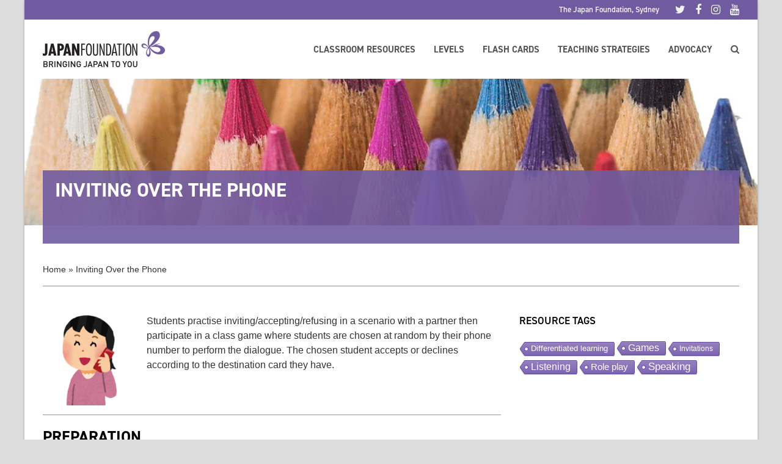

--- FILE ---
content_type: text/html; charset=UTF-8
request_url: https://classroomresources.sydney.jpf.go.jp/resources/inviting-over-the-phone/
body_size: 14718
content:
<!doctype html>
<html lang="en-GB">
<head>
<meta charset="UTF-8">
<link rel="profile" href="http://gmpg.org/xfn/11">
<meta name='robots' content='index, follow, max-image-preview:large, max-snippet:-1, max-video-preview:-1' />
<meta name="generator" content="Total WordPress Theme v5.2">
<meta name="viewport" content="width=device-width, initial-scale=1">
<meta http-equiv="X-UA-Compatible" content="IE=edge" />

	<!-- This site is optimized with the Yoast SEO plugin v23.3 - https://yoast.com/wordpress/plugins/seo/ -->
	<title>Inviting Over the Phone - Japan Foundation, Sydney</title>
	<meta name="description" content="Students practise inviting/accepting/refusing in a scenario with a partner then participate in a class game where students are chosen at random by their phone number to perform the dialogue." />
	<link rel="canonical" href="https://classroomresources.sydney.jpf.go.jp/resources/inviting-over-the-phone/" />
	<meta property="og:locale" content="en_GB" />
	<meta property="og:type" content="article" />
	<meta property="og:title" content="Inviting Over the Phone - Japan Foundation, Sydney" />
	<meta property="og:description" content="Students practise inviting/accepting/refusing in a scenario with a partner then participate in a class game where students are chosen at random by their phone number to perform the dialogue." />
	<meta property="og:url" content="https://classroomresources.sydney.jpf.go.jp/resources/inviting-over-the-phone/" />
	<meta property="og:site_name" content="Japan Foundation, Sydney" />
	<meta property="article:modified_time" content="2021-08-13T05:44:46+00:00" />
	<meta property="og:image" content="https://classroomresources.sydney.jpf.go.jp/jpfmedia/inviting-over-the-phone-thumb.png" />
	<meta property="og:image:width" content="350" />
	<meta property="og:image:height" content="400" />
	<meta property="og:image:type" content="image/png" />
	<meta name="twitter:card" content="summary_large_image" />
	<meta name="twitter:label1" content="Estimated reading time" />
	<meta name="twitter:data1" content="3 minutes" />
	<script type="application/ld+json" class="yoast-schema-graph">{"@context":"https://schema.org","@graph":[{"@type":"WebPage","@id":"https://classroomresources.sydney.jpf.go.jp/resources/inviting-over-the-phone/","url":"https://classroomresources.sydney.jpf.go.jp/resources/inviting-over-the-phone/","name":"Inviting Over the Phone - Japan Foundation, Sydney","isPartOf":{"@id":"https://classroomresources.sydney.jpf.go.jp/#website"},"primaryImageOfPage":{"@id":"https://classroomresources.sydney.jpf.go.jp/resources/inviting-over-the-phone/#primaryimage"},"image":{"@id":"https://classroomresources.sydney.jpf.go.jp/resources/inviting-over-the-phone/#primaryimage"},"thumbnailUrl":"https://classroomresources.sydney.jpf.go.jp/jpfmedia/inviting-over-the-phone-thumb.png","datePublished":"2019-04-11T06:26:54+00:00","dateModified":"2021-08-13T05:44:46+00:00","breadcrumb":{"@id":"https://classroomresources.sydney.jpf.go.jp/resources/inviting-over-the-phone/#breadcrumb"},"inLanguage":"en-GB","potentialAction":[{"@type":"ReadAction","target":["https://classroomresources.sydney.jpf.go.jp/resources/inviting-over-the-phone/"]}]},{"@type":"ImageObject","inLanguage":"en-GB","@id":"https://classroomresources.sydney.jpf.go.jp/resources/inviting-over-the-phone/#primaryimage","url":"https://classroomresources.sydney.jpf.go.jp/jpfmedia/inviting-over-the-phone-thumb.png","contentUrl":"https://classroomresources.sydney.jpf.go.jp/jpfmedia/inviting-over-the-phone-thumb.png","width":350,"height":400},{"@type":"BreadcrumbList","@id":"https://classroomresources.sydney.jpf.go.jp/resources/inviting-over-the-phone/#breadcrumb","itemListElement":[{"@type":"ListItem","position":1,"name":"Home","item":"https://classroomresources.sydney.jpf.go.jp/"},{"@type":"ListItem","position":2,"name":"Inviting Over the Phone"}]},{"@type":"WebSite","@id":"https://classroomresources.sydney.jpf.go.jp/#website","url":"https://classroomresources.sydney.jpf.go.jp/","name":"Japan Foundation, Sydney","description":"Bringing Japan To You","publisher":{"@id":"https://classroomresources.sydney.jpf.go.jp/#organization"},"potentialAction":[{"@type":"SearchAction","target":{"@type":"EntryPoint","urlTemplate":"https://classroomresources.sydney.jpf.go.jp/?s={search_term_string}"},"query-input":"required name=search_term_string"}],"inLanguage":"en-GB"},{"@type":"Organization","@id":"https://classroomresources.sydney.jpf.go.jp/#organization","name":"Japan Foundation, Sydney","url":"https://classroomresources.sydney.jpf.go.jp/","logo":{"@type":"ImageObject","inLanguage":"en-GB","@id":"https://classroomresources.sydney.jpf.go.jp/#/schema/logo/image/","url":"https://classroomresources.sydney.jpf.go.jp/jpfmedia/jpf-logo.png","contentUrl":"https://classroomresources.sydney.jpf.go.jp/jpfmedia/jpf-logo.png","width":200,"height":60,"caption":"Japan Foundation, Sydney"},"image":{"@id":"https://classroomresources.sydney.jpf.go.jp/#/schema/logo/image/"}}]}</script>
	<!-- / Yoast SEO plugin. -->


<link rel="alternate" type="application/rss+xml" title="Japan Foundation, Sydney &raquo; Feed" href="https://classroomresources.sydney.jpf.go.jp/feed/" />
<link rel="alternate" type="application/rss+xml" title="Japan Foundation, Sydney &raquo; Comments Feed" href="https://classroomresources.sydney.jpf.go.jp/comments/feed/" />
<script>
window._wpemojiSettings = {"baseUrl":"https:\/\/s.w.org\/images\/core\/emoji\/14.0.0\/72x72\/","ext":".png","svgUrl":"https:\/\/s.w.org\/images\/core\/emoji\/14.0.0\/svg\/","svgExt":".svg","source":{"concatemoji":"https:\/\/classroomresources.sydney.jpf.go.jp\/wp-includes\/js\/wp-emoji-release.min.js?ver=bf9abef2110e1384ae40172297bac284"}};
/*! This file is auto-generated */
!function(i,n){var o,s,e;function c(e){try{var t={supportTests:e,timestamp:(new Date).valueOf()};sessionStorage.setItem(o,JSON.stringify(t))}catch(e){}}function p(e,t,n){e.clearRect(0,0,e.canvas.width,e.canvas.height),e.fillText(t,0,0);var t=new Uint32Array(e.getImageData(0,0,e.canvas.width,e.canvas.height).data),r=(e.clearRect(0,0,e.canvas.width,e.canvas.height),e.fillText(n,0,0),new Uint32Array(e.getImageData(0,0,e.canvas.width,e.canvas.height).data));return t.every(function(e,t){return e===r[t]})}function u(e,t,n){switch(t){case"flag":return n(e,"\ud83c\udff3\ufe0f\u200d\u26a7\ufe0f","\ud83c\udff3\ufe0f\u200b\u26a7\ufe0f")?!1:!n(e,"\ud83c\uddfa\ud83c\uddf3","\ud83c\uddfa\u200b\ud83c\uddf3")&&!n(e,"\ud83c\udff4\udb40\udc67\udb40\udc62\udb40\udc65\udb40\udc6e\udb40\udc67\udb40\udc7f","\ud83c\udff4\u200b\udb40\udc67\u200b\udb40\udc62\u200b\udb40\udc65\u200b\udb40\udc6e\u200b\udb40\udc67\u200b\udb40\udc7f");case"emoji":return!n(e,"\ud83e\udef1\ud83c\udffb\u200d\ud83e\udef2\ud83c\udfff","\ud83e\udef1\ud83c\udffb\u200b\ud83e\udef2\ud83c\udfff")}return!1}function f(e,t,n){var r="undefined"!=typeof WorkerGlobalScope&&self instanceof WorkerGlobalScope?new OffscreenCanvas(300,150):i.createElement("canvas"),a=r.getContext("2d",{willReadFrequently:!0}),o=(a.textBaseline="top",a.font="600 32px Arial",{});return e.forEach(function(e){o[e]=t(a,e,n)}),o}function t(e){var t=i.createElement("script");t.src=e,t.defer=!0,i.head.appendChild(t)}"undefined"!=typeof Promise&&(o="wpEmojiSettingsSupports",s=["flag","emoji"],n.supports={everything:!0,everythingExceptFlag:!0},e=new Promise(function(e){i.addEventListener("DOMContentLoaded",e,{once:!0})}),new Promise(function(t){var n=function(){try{var e=JSON.parse(sessionStorage.getItem(o));if("object"==typeof e&&"number"==typeof e.timestamp&&(new Date).valueOf()<e.timestamp+604800&&"object"==typeof e.supportTests)return e.supportTests}catch(e){}return null}();if(!n){if("undefined"!=typeof Worker&&"undefined"!=typeof OffscreenCanvas&&"undefined"!=typeof URL&&URL.createObjectURL&&"undefined"!=typeof Blob)try{var e="postMessage("+f.toString()+"("+[JSON.stringify(s),u.toString(),p.toString()].join(",")+"));",r=new Blob([e],{type:"text/javascript"}),a=new Worker(URL.createObjectURL(r),{name:"wpTestEmojiSupports"});return void(a.onmessage=function(e){c(n=e.data),a.terminate(),t(n)})}catch(e){}c(n=f(s,u,p))}t(n)}).then(function(e){for(var t in e)n.supports[t]=e[t],n.supports.everything=n.supports.everything&&n.supports[t],"flag"!==t&&(n.supports.everythingExceptFlag=n.supports.everythingExceptFlag&&n.supports[t]);n.supports.everythingExceptFlag=n.supports.everythingExceptFlag&&!n.supports.flag,n.DOMReady=!1,n.readyCallback=function(){n.DOMReady=!0}}).then(function(){return e}).then(function(){var e;n.supports.everything||(n.readyCallback(),(e=n.source||{}).concatemoji?t(e.concatemoji):e.wpemoji&&e.twemoji&&(t(e.twemoji),t(e.wpemoji)))}))}((window,document),window._wpemojiSettings);
</script>
<link rel='stylesheet' id='js_composer_front-css' href='https://classroomresources.sydney.jpf.go.jp/wp-content/plugins/js_composer/assets/css/js_composer.min.css?ver=8.7.2' media='all' />
<link rel='stylesheet' id='layerslider-css' href='https://classroomresources.sydney.jpf.go.jp/wp-content/plugins/LayerSlider/assets/static/layerslider/css/layerslider.css?ver=8.0.1' media='all' />
<style id='wp-emoji-styles-inline-css'>

	img.wp-smiley, img.emoji {
		display: inline !important;
		border: none !important;
		box-shadow: none !important;
		height: 1em !important;
		width: 1em !important;
		margin: 0 0.07em !important;
		vertical-align: -0.1em !important;
		background: none !important;
		padding: 0 !important;
	}
</style>
<style id='classic-theme-styles-inline-css'>
/*! This file is auto-generated */
.wp-block-button__link{color:#fff;background-color:#32373c;border-radius:9999px;box-shadow:none;text-decoration:none;padding:calc(.667em + 2px) calc(1.333em + 2px);font-size:1.125em}.wp-block-file__button{background:#32373c;color:#fff;text-decoration:none}
</style>
<style id='global-styles-inline-css'>
body{--wp--preset--color--black: #000000;--wp--preset--color--cyan-bluish-gray: #abb8c3;--wp--preset--color--white: #ffffff;--wp--preset--color--pale-pink: #f78da7;--wp--preset--color--vivid-red: #cf2e2e;--wp--preset--color--luminous-vivid-orange: #ff6900;--wp--preset--color--luminous-vivid-amber: #fcb900;--wp--preset--color--light-green-cyan: #7bdcb5;--wp--preset--color--vivid-green-cyan: #00d084;--wp--preset--color--pale-cyan-blue: #8ed1fc;--wp--preset--color--vivid-cyan-blue: #0693e3;--wp--preset--color--vivid-purple: #9b51e0;--wp--preset--gradient--vivid-cyan-blue-to-vivid-purple: linear-gradient(135deg,rgba(6,147,227,1) 0%,rgb(155,81,224) 100%);--wp--preset--gradient--light-green-cyan-to-vivid-green-cyan: linear-gradient(135deg,rgb(122,220,180) 0%,rgb(0,208,130) 100%);--wp--preset--gradient--luminous-vivid-amber-to-luminous-vivid-orange: linear-gradient(135deg,rgba(252,185,0,1) 0%,rgba(255,105,0,1) 100%);--wp--preset--gradient--luminous-vivid-orange-to-vivid-red: linear-gradient(135deg,rgba(255,105,0,1) 0%,rgb(207,46,46) 100%);--wp--preset--gradient--very-light-gray-to-cyan-bluish-gray: linear-gradient(135deg,rgb(238,238,238) 0%,rgb(169,184,195) 100%);--wp--preset--gradient--cool-to-warm-spectrum: linear-gradient(135deg,rgb(74,234,220) 0%,rgb(151,120,209) 20%,rgb(207,42,186) 40%,rgb(238,44,130) 60%,rgb(251,105,98) 80%,rgb(254,248,76) 100%);--wp--preset--gradient--blush-light-purple: linear-gradient(135deg,rgb(255,206,236) 0%,rgb(152,150,240) 100%);--wp--preset--gradient--blush-bordeaux: linear-gradient(135deg,rgb(254,205,165) 0%,rgb(254,45,45) 50%,rgb(107,0,62) 100%);--wp--preset--gradient--luminous-dusk: linear-gradient(135deg,rgb(255,203,112) 0%,rgb(199,81,192) 50%,rgb(65,88,208) 100%);--wp--preset--gradient--pale-ocean: linear-gradient(135deg,rgb(255,245,203) 0%,rgb(182,227,212) 50%,rgb(51,167,181) 100%);--wp--preset--gradient--electric-grass: linear-gradient(135deg,rgb(202,248,128) 0%,rgb(113,206,126) 100%);--wp--preset--gradient--midnight: linear-gradient(135deg,rgb(2,3,129) 0%,rgb(40,116,252) 100%);--wp--preset--font-size--small: 13px;--wp--preset--font-size--medium: 20px;--wp--preset--font-size--large: 36px;--wp--preset--font-size--x-large: 42px;--wp--preset--spacing--20: 0.44rem;--wp--preset--spacing--30: 0.67rem;--wp--preset--spacing--40: 1rem;--wp--preset--spacing--50: 1.5rem;--wp--preset--spacing--60: 2.25rem;--wp--preset--spacing--70: 3.38rem;--wp--preset--spacing--80: 5.06rem;--wp--preset--shadow--natural: 6px 6px 9px rgba(0, 0, 0, 0.2);--wp--preset--shadow--deep: 12px 12px 50px rgba(0, 0, 0, 0.4);--wp--preset--shadow--sharp: 6px 6px 0px rgba(0, 0, 0, 0.2);--wp--preset--shadow--outlined: 6px 6px 0px -3px rgba(255, 255, 255, 1), 6px 6px rgba(0, 0, 0, 1);--wp--preset--shadow--crisp: 6px 6px 0px rgba(0, 0, 0, 1);}:where(.is-layout-flex){gap: 0.5em;}:where(.is-layout-grid){gap: 0.5em;}body .is-layout-flow > .alignleft{float: left;margin-inline-start: 0;margin-inline-end: 2em;}body .is-layout-flow > .alignright{float: right;margin-inline-start: 2em;margin-inline-end: 0;}body .is-layout-flow > .aligncenter{margin-left: auto !important;margin-right: auto !important;}body .is-layout-constrained > .alignleft{float: left;margin-inline-start: 0;margin-inline-end: 2em;}body .is-layout-constrained > .alignright{float: right;margin-inline-start: 2em;margin-inline-end: 0;}body .is-layout-constrained > .aligncenter{margin-left: auto !important;margin-right: auto !important;}body .is-layout-constrained > :where(:not(.alignleft):not(.alignright):not(.alignfull)){max-width: var(--wp--style--global--content-size);margin-left: auto !important;margin-right: auto !important;}body .is-layout-constrained > .alignwide{max-width: var(--wp--style--global--wide-size);}body .is-layout-flex{display: flex;}body .is-layout-flex{flex-wrap: wrap;align-items: center;}body .is-layout-flex > *{margin: 0;}body .is-layout-grid{display: grid;}body .is-layout-grid > *{margin: 0;}:where(.wp-block-columns.is-layout-flex){gap: 2em;}:where(.wp-block-columns.is-layout-grid){gap: 2em;}:where(.wp-block-post-template.is-layout-flex){gap: 1.25em;}:where(.wp-block-post-template.is-layout-grid){gap: 1.25em;}.has-black-color{color: var(--wp--preset--color--black) !important;}.has-cyan-bluish-gray-color{color: var(--wp--preset--color--cyan-bluish-gray) !important;}.has-white-color{color: var(--wp--preset--color--white) !important;}.has-pale-pink-color{color: var(--wp--preset--color--pale-pink) !important;}.has-vivid-red-color{color: var(--wp--preset--color--vivid-red) !important;}.has-luminous-vivid-orange-color{color: var(--wp--preset--color--luminous-vivid-orange) !important;}.has-luminous-vivid-amber-color{color: var(--wp--preset--color--luminous-vivid-amber) !important;}.has-light-green-cyan-color{color: var(--wp--preset--color--light-green-cyan) !important;}.has-vivid-green-cyan-color{color: var(--wp--preset--color--vivid-green-cyan) !important;}.has-pale-cyan-blue-color{color: var(--wp--preset--color--pale-cyan-blue) !important;}.has-vivid-cyan-blue-color{color: var(--wp--preset--color--vivid-cyan-blue) !important;}.has-vivid-purple-color{color: var(--wp--preset--color--vivid-purple) !important;}.has-black-background-color{background-color: var(--wp--preset--color--black) !important;}.has-cyan-bluish-gray-background-color{background-color: var(--wp--preset--color--cyan-bluish-gray) !important;}.has-white-background-color{background-color: var(--wp--preset--color--white) !important;}.has-pale-pink-background-color{background-color: var(--wp--preset--color--pale-pink) !important;}.has-vivid-red-background-color{background-color: var(--wp--preset--color--vivid-red) !important;}.has-luminous-vivid-orange-background-color{background-color: var(--wp--preset--color--luminous-vivid-orange) !important;}.has-luminous-vivid-amber-background-color{background-color: var(--wp--preset--color--luminous-vivid-amber) !important;}.has-light-green-cyan-background-color{background-color: var(--wp--preset--color--light-green-cyan) !important;}.has-vivid-green-cyan-background-color{background-color: var(--wp--preset--color--vivid-green-cyan) !important;}.has-pale-cyan-blue-background-color{background-color: var(--wp--preset--color--pale-cyan-blue) !important;}.has-vivid-cyan-blue-background-color{background-color: var(--wp--preset--color--vivid-cyan-blue) !important;}.has-vivid-purple-background-color{background-color: var(--wp--preset--color--vivid-purple) !important;}.has-black-border-color{border-color: var(--wp--preset--color--black) !important;}.has-cyan-bluish-gray-border-color{border-color: var(--wp--preset--color--cyan-bluish-gray) !important;}.has-white-border-color{border-color: var(--wp--preset--color--white) !important;}.has-pale-pink-border-color{border-color: var(--wp--preset--color--pale-pink) !important;}.has-vivid-red-border-color{border-color: var(--wp--preset--color--vivid-red) !important;}.has-luminous-vivid-orange-border-color{border-color: var(--wp--preset--color--luminous-vivid-orange) !important;}.has-luminous-vivid-amber-border-color{border-color: var(--wp--preset--color--luminous-vivid-amber) !important;}.has-light-green-cyan-border-color{border-color: var(--wp--preset--color--light-green-cyan) !important;}.has-vivid-green-cyan-border-color{border-color: var(--wp--preset--color--vivid-green-cyan) !important;}.has-pale-cyan-blue-border-color{border-color: var(--wp--preset--color--pale-cyan-blue) !important;}.has-vivid-cyan-blue-border-color{border-color: var(--wp--preset--color--vivid-cyan-blue) !important;}.has-vivid-purple-border-color{border-color: var(--wp--preset--color--vivid-purple) !important;}.has-vivid-cyan-blue-to-vivid-purple-gradient-background{background: var(--wp--preset--gradient--vivid-cyan-blue-to-vivid-purple) !important;}.has-light-green-cyan-to-vivid-green-cyan-gradient-background{background: var(--wp--preset--gradient--light-green-cyan-to-vivid-green-cyan) !important;}.has-luminous-vivid-amber-to-luminous-vivid-orange-gradient-background{background: var(--wp--preset--gradient--luminous-vivid-amber-to-luminous-vivid-orange) !important;}.has-luminous-vivid-orange-to-vivid-red-gradient-background{background: var(--wp--preset--gradient--luminous-vivid-orange-to-vivid-red) !important;}.has-very-light-gray-to-cyan-bluish-gray-gradient-background{background: var(--wp--preset--gradient--very-light-gray-to-cyan-bluish-gray) !important;}.has-cool-to-warm-spectrum-gradient-background{background: var(--wp--preset--gradient--cool-to-warm-spectrum) !important;}.has-blush-light-purple-gradient-background{background: var(--wp--preset--gradient--blush-light-purple) !important;}.has-blush-bordeaux-gradient-background{background: var(--wp--preset--gradient--blush-bordeaux) !important;}.has-luminous-dusk-gradient-background{background: var(--wp--preset--gradient--luminous-dusk) !important;}.has-pale-ocean-gradient-background{background: var(--wp--preset--gradient--pale-ocean) !important;}.has-electric-grass-gradient-background{background: var(--wp--preset--gradient--electric-grass) !important;}.has-midnight-gradient-background{background: var(--wp--preset--gradient--midnight) !important;}.has-small-font-size{font-size: var(--wp--preset--font-size--small) !important;}.has-medium-font-size{font-size: var(--wp--preset--font-size--medium) !important;}.has-large-font-size{font-size: var(--wp--preset--font-size--large) !important;}.has-x-large-font-size{font-size: var(--wp--preset--font-size--x-large) !important;}
.wp-block-navigation a:where(:not(.wp-element-button)){color: inherit;}
:where(.wp-block-post-template.is-layout-flex){gap: 1.25em;}:where(.wp-block-post-template.is-layout-grid){gap: 1.25em;}
:where(.wp-block-columns.is-layout-flex){gap: 2em;}:where(.wp-block-columns.is-layout-grid){gap: 2em;}
.wp-block-pullquote{font-size: 1.5em;line-height: 1.6;}
</style>
<link rel='stylesheet' id='cool-tag-cloud-css' href='https://classroomresources.sydney.jpf.go.jp/wp-content/plugins/cool-tag-cloud/inc/cool-tag-cloud.css?ver=2.25' media='all' />
<link rel='stylesheet' id='wpmdia-custom-stylesheet-css' href='https://classroomresources.sydney.jpf.go.jp/wp-content/plugins/wp-media-manager-lite/css/frontend/custom-inline-style.css?ver=1.1.4' media='all' />
<link rel='stylesheet' id='wpmdia-frontend-style-css' href='https://classroomresources.sydney.jpf.go.jp/wp-content/plugins/wp-media-manager-lite/css/frontend/frontend.css?ver=1.1.4' media='all' />
<link rel='stylesheet' id='wpmdia-fontawesome-style-css' href='https://classroomresources.sydney.jpf.go.jp/wp-content/plugins/wp-media-manager-lite/css//font-awesome/font-awesome.min.css?ver=1.1.4' media='all' />
<link rel='stylesheet' id='wpmmanagerLite-icomoon-style-css' href='https://classroomresources.sydney.jpf.go.jp/wp-content/plugins/wp-media-manager-lite/css/icomoon/icomoon.css?ver=1.1.4' media='all' />
<link rel='stylesheet' id='search-filter-plugin-styles-css' href='https://classroomresources.sydney.jpf.go.jp/wp-content/plugins/search-filter-pro/public/assets/css/search-filter.min.css?ver=2.5.21' media='all' />
<link rel='stylesheet' id='fancybox-css' href='https://classroomresources.sydney.jpf.go.jp/wp-content/themes/Total/assets/lib/fancybox/jquery.fancybox.min.css?ver=3.5.7' media='all' />
<link rel='stylesheet' id='wpex-style-css' href='https://classroomresources.sydney.jpf.go.jp/wp-content/themes/Total-Child/style.css?ver=5.2' media='all' />
<link rel='stylesheet' id='wpex-mobile-menu-breakpoint-max-css' href='https://classroomresources.sydney.jpf.go.jp/wp-content/themes/Total/assets/css/wpex-mobile-menu-breakpoint-max.css?ver=5.2' media='only screen and (max-width:959px)' />
<link rel='stylesheet' id='wpex-mobile-menu-breakpoint-min-css' href='https://classroomresources.sydney.jpf.go.jp/wp-content/themes/Total/assets/css/wpex-mobile-menu-breakpoint-min.css?ver=5.2' media='only screen and (min-width:960px)' />
<link rel='stylesheet' id='wpex-wpbakery-css' href='https://classroomresources.sydney.jpf.go.jp/wp-content/themes/Total/assets/css/wpex-wpbakery.css?ver=5.2' media='all' />
<link rel='stylesheet' id='ticons-css' href='https://classroomresources.sydney.jpf.go.jp/wp-content/themes/Total/assets/lib/ticons/css/ticons.min.css?ver=5.2' media='all' />
<link rel='stylesheet' id='vcex-shortcodes-css' href='https://classroomresources.sydney.jpf.go.jp/wp-content/themes/Total/assets/css/vcex-shortcodes.css?ver=5.2' media='all' />
<script src="https://classroomresources.sydney.jpf.go.jp/wp-includes/js/jquery/jquery.min.js?ver=3.7.1" id="jquery-core-js"></script>
<script src="https://classroomresources.sydney.jpf.go.jp/wp-includes/js/jquery/jquery-migrate.min.js?ver=3.4.1" id="jquery-migrate-js"></script>
<script id="layerslider-utils-js-extra">
var LS_Meta = {"v":"8.0.1","fixGSAP":"1"};
</script>
<script src="https://classroomresources.sydney.jpf.go.jp/wp-content/plugins/LayerSlider/assets/static/layerslider/js/layerslider.utils.js?ver=8.0.1" id="layerslider-utils-js"></script>
<script src="https://classroomresources.sydney.jpf.go.jp/wp-content/plugins/LayerSlider/assets/static/layerslider/js/layerslider.kreaturamedia.jquery.js?ver=8.0.1" id="layerslider-js"></script>
<script src="https://classroomresources.sydney.jpf.go.jp/wp-content/plugins/LayerSlider/assets/static/layerslider/js/layerslider.transitions.js?ver=8.0.1" id="layerslider-transitions-js"></script>
<script id="search-filter-pro-vc-js-extra">
var SFVC_DATA = {"ajax_url":"https:\/\/classroomresources.sydney.jpf.go.jp\/wp-admin\/admin-ajax.php","home_url":"https:\/\/classroomresources.sydney.jpf.go.jp\/"};
</script>
<script src="https://classroomresources.sydney.jpf.go.jp/wp-content/plugins/search-filter-pro-wpb-pb/js/vc-frontend-search-filter.js?ver=1.0.0" id="search-filter-pro-vc-js"></script>
<script id="search-filter-plugin-build-js-extra">
var SF_LDATA = {"ajax_url":"https:\/\/classroomresources.sydney.jpf.go.jp\/wp-admin\/admin-ajax.php","home_url":"https:\/\/classroomresources.sydney.jpf.go.jp\/","extensions":[]};
</script>
<script src="https://classroomresources.sydney.jpf.go.jp/wp-content/plugins/search-filter-pro/public/assets/js/search-filter-build.min.js?ver=2.5.21" id="search-filter-plugin-build-js"></script>
<script src="https://classroomresources.sydney.jpf.go.jp/wp-content/plugins/search-filter-pro/public/assets/js/chosen.jquery.min.js?ver=2.5.21" id="search-filter-plugin-chosen-js"></script>
<script></script><meta name="generator" content="Powered by LayerSlider 8.0.1 - Build Heros, Sliders, and Popups. Create Animations and Beautiful, Rich Web Content as Easy as Never Before on WordPress." />
<!-- LayerSlider updates and docs at: https://layerslider.com -->
<link rel="https://api.w.org/" href="https://classroomresources.sydney.jpf.go.jp/wp-json/" /><link rel="EditURI" type="application/rsd+xml" title="RSD" href="https://classroomresources.sydney.jpf.go.jp/xmlrpc.php?rsd" />

<link rel='shortlink' href='https://classroomresources.sydney.jpf.go.jp/?p=584' />
<link rel="alternate" type="application/json+oembed" href="https://classroomresources.sydney.jpf.go.jp/wp-json/oembed/1.0/embed?url=https%3A%2F%2Fclassroomresources.sydney.jpf.go.jp%2Fresources%2Finviting-over-the-phone%2F" />
<link rel="alternate" type="text/xml+oembed" href="https://classroomresources.sydney.jpf.go.jp/wp-json/oembed/1.0/embed?url=https%3A%2F%2Fclassroomresources.sydney.jpf.go.jp%2Fresources%2Finviting-over-the-phone%2F&#038;format=xml" />
<link rel="icon" href="https://classroomresources.sydney.jpf.go.jp/jpfmedia/jpf-icon-favicon-32x32.png" sizes="32x32"><link rel="shortcut icon" href="https://classroomresources.sydney.jpf.go.jp/jpfmedia/jpf-icon-favicon-32x32.png"><link rel="apple-touch-icon" href="https://classroomresources.sydney.jpf.go.jp/jpfmedia/jpf-icon-favicon-57x57.png" sizes="57x57" ><link rel="apple-touch-icon" href="https://classroomresources.sydney.jpf.go.jp/jpfmedia/jpf-icon-favicon-76x76.png" sizes="76x76" ><link rel="apple-touch-icon" href="https://classroomresources.sydney.jpf.go.jp/jpfmedia/jpf-icon-favicon-120x120.png" sizes="120x120"><link rel="apple-touch-icon" href="https://classroomresources.sydney.jpf.go.jp/jpfmedia/jpf-icon-favicon-152x152.png" sizes="114x114"><link rel="preload" href="https://classroomresources.sydney.jpf.go.jp/jpfmedia/jpf-logo.png" as="image"><link rel="preload" href="https://classroomresources.sydney.jpf.go.jp/jpfmedia/jpf-logo2x.png" as="image"><link rel="preload" href="https://classroomresources.sydney.jpf.go.jp/wp-content/themes/Total/assets/lib/ticons/fonts/ticons.woff2" type="font/woff2" as="font" crossorigin><!-- Typekit din-2014 -->
<script src="https://use.typekit.net/kba6cyb.js"></script>
<script>try{Typekit.load({ async: true });}catch(e){}</script>

<!-- Google tag (gtag.js) -->
<script async src="https://www.googletagmanager.com/gtag/js?id=G-D1RRPGK9HZ"></script>
<script>
  window.dataLayer = window.dataLayer || [];
  function gtag(){dataLayer.push(arguments);}
  gtag('js', new Date());

  gtag('config', 'G-D1RRPGK9HZ');
</script>

<!-- No Spam Email -->
<script type="text/javascript">
<!--
function noSpam(user,domain) { 
locationstring = "mailto:" + user + "@" + domain; 
window.location = locationstring; 
}
//-->
</script><noscript><style>body .wpex-vc-row-stretched,body .vc_row-o-full-height{visibility:visible;}</style></noscript><style type="text/css" data-type="vc_shortcodes-custom-css">.vc_custom_1499935673101{margin-top: -90px !important;padding-top: 12px !important;padding-left: 20px !important;background-color: rgba(113,91,160,0.9) !important;*background-color: rgb(113,91,160) !important;}.vc_custom_1554963498477{margin-bottom: 15px !important;}.vc_custom_1554963550217{margin-bottom: 15px !important;}.vc_custom_1561435114981{margin-bottom: 15px !important;}</style><noscript><style> .wpb_animate_when_almost_visible { opacity: 1; }</style></noscript><style data-type="wpex-css" id="wpex-css">/*ACCENT COLOR*/.vc_toggle_total .vc_toggle_title,.wpex-text-accent,.wpex-hover-text-accent:hover,.wpex-accent-color,#site-navigation .dropdown-menu >li.menu-item >a:hover,#site-navigation .dropdown-menu >li.menu-item.current-menu-item >a,#site-navigation .dropdown-menu >li.menu-item.current-menu-parent >a,.modern-menu-widget a:hover,.theme-button.outline,.theme-button.clean,a,h1 a:hover,h2 a:hover,h3 a:hover,h4 a:hover,h5 a:hover,h6 a:hover,.entry-title a:hover,.meta a:hover,.wpex-heading a:hover,.vcex-module a:hover .wpex-heading,.vcex-icon-box-link-wrap:hover .wpex-heading{color:#715ba0}.wpex-bg-accent,.wpex-hover-bg-accent:hover,.wpex-bg-accent_alt,.wpex-hover-bg-accent_alt:hover,.wpex-badge,.wpex-accent-bg,input[type="submit"],.theme-button,button,.button,.active >.theme-button,.theme-button.active,.theme-button.outline:hover,.active >.theme-button.outline,.theme-button.outline.active,.theme-button.outline:hover,.post-edit a,.background-highlight,.tagcloud a:hover,.post-tags a:hover,.wpex-carousel .owl-dot.active,.wpex-carousel .owl-prev,.wpex-carousel .owl-next,body #header-two-search #header-two-search-submit,#site-navigation .menu-button >a >span.link-inner,.modern-menu-widget li.menu-item.current-menu-item a,#sidebar .widget_nav_menu .current-menu-item >a,.widget_nav_menu_accordion .widget_nav_menu li.menu-item.current-menu-item >a,#site-navigation-wrap.has-menu-underline .main-navigation-ul>li>a>.link-inner::after,#wp-calendar caption,#wp-calendar tbody td:hover a,.vcex-testimonials-fullslider .sp-button:hover,.vcex-testimonials-fullslider .sp-selected-button,.vcex-testimonials-fullslider.light-skin .sp-button:hover,.vcex-testimonials-fullslider.light-skin .sp-selected-button,.vcex-testimonials-fullslider .sp-button.sp-selected-button,.vcex-testimonials-fullslider .sp-button:hover{background-color:#715ba0}.wpb_tabs.tab-style-alternative-two .wpb_tabs_nav li.ui-tabs-active a{border-bottom-color:#715ba0}.wpex-border-accent{border-color:#715ba0}.wpex-hover-border-accent:hover{border-color:#715ba0}.wpex-slider .sp-bottom-thumbnails.sp-has-pointer .sp-selected-thumbnail:before,.wpex-slider .sp-bottom-thumbnails.sp-has-pointer .sp-selected-thumbnail:after{border-bottom-color:#715ba0}.theme-button.outline{border-color:#715ba0}.wpex-dropdown-top-border #site-navigation .dropdown-menu li.menu-item ul.sub-menu{border-top-color:#715ba0}.theme-heading.border-w-color span.text{border-bottom-color:#715ba0}/*ACCENT HOVER COLOR*/.wpex-bg-accent_alt,.wpex-hover-bg-accent_alt:hover,.post-edit a:hover,.theme-button:hover,input[type="submit"]:hover,button:hover,.button:hover,.active >.theme-button,.theme-button.active,.wpex-carousel .owl-prev:hover,.wpex-carousel .owl-next:hover,#site-navigation .menu-button >a >span.link-inner:hover{background-color:#715ba0}.wpex-text-accent_alt,.wpex-hover-text-accent_alt:hover{color:#715ba0}/*BORDER COLOR*/.wpex-border-main,.wpex-bordered,.wpex-bordered-list li,.wpex-bordered-list li:first-child,.wpex-divider,.theme-heading.border-side span.text:after,.theme-heading.border-w-color,#comments .comment-body,.theme-heading.border-bottom,ul .page-numbers a,a.page-numbers,span.page-numbers,.modern-menu-widget,.modern-menu-widget li,.modern-menu-widget li ul,#sidebar .widget_nav_menu a,#sidebar .widget_nav_menu ul >li:first-child >a,.widget_nav_menu_accordion .widget_nav_menu a,.widget_nav_menu_accordion .widget_nav_menu ul >li:first-child >a,.vcex-blog-entry-details,.theme-button.minimal-border,.vcex-login-form,.vcex-recent-news-entry{border-color:#f1f2f2}.has-accent-background-color{background-color:#715ba0}.has-accent-color{color:#715ba0}/*TYPOGRAPHY*/body{font-family:"Noto Sans",sans-serif;font-weight:300;font-size:16px;color:#333333;line-height:1.500em}#top-bar-content{font-family:"din-2014";font-weight:600;font-size:13px;line-height:1.3em}#site-navigation .dropdown-menu .link-inner{font-family:"din-2014";font-weight:700;font-size:.938em;text-transform:uppercase}#site-navigation .dropdown-menu ul .link-inner{font-family:"din-2014";font-weight:400;font-size:.838em}.wpex-mobile-menu,#sidr-main{font-family:"din-2014"}.blog-entry-title.entry-title,.blog-entry-title.entry-title a,.blog-entry-title.entry-title a:hover{font-family:"din-2014"}body.single-post .single-post-title{font-family:"din-2014"}.site-breadcrumbs{font-family:"din-2014";font-weight:400;font-size:.8em}h1,h2,h3,h4,h5,h6,.theme-heading,.page-header-title,.wpex-heading,.vcex-heading,.entry-title,.wpex-font-heading{font-family:"din-2014";font-weight:700;color:#000000;text-transform:uppercase}.theme-heading{font-family:"din-2014"}h1,.wpex-h1{font-family:"din-2014";text-transform:uppercase}h2,.wpex-h2{font-family:"din-2014";font-weight:300;font-style:normal;font-size:28px;text-transform:capitalize}h3,.wpex-h3{font-family:"din-2014";font-weight:300;text-transform:capitalize}h4,.wpex-h4{font-family:"din-2014"}.footer-widget .widget-title{font-family:"din-2014"}#copyright{font-family:"din-2014";font-size:13px;line-height:.1em}#footer-bottom-menu{font-family:"din-2014";font-size:14px}/*ADVANCED STYLING CSS*/.shrink-sticky-header #site-logo img{max-height:60px !important}.sticky-header-shrunk #site-header-inner{height:62px}.shrink-sticky-header.sticky-header-shrunk #site-logo img{max-height:42px !important}body.wpex-is-retina #site-logo img{max-height:60px}body.wpex-is-retina #site-header-sticky-wrapper.is-sticky #site-logo img{max-height:60px}/*CUSTOMIZER STYLING*/.site-content input[type="date"],.site-content input[type="time"],.site-content input[type="datetime-local"],.site-content input[type="week"],.site-content input[type="month"],.site-content input[type="text"],.site-content input[type="email"],.site-content input[type="url"],.site-content input[type="password"],.site-content input[type="search"],.site-content input[type="tel"],.site-content input[type="number"],.site-content textarea{padding:5px 5px 5px 5px}.boxed-main-layout #outer-wrap{padding:0}.boxed-main-layout #wrap,.is-sticky #site-header{background-color:#ffffff}.container,.boxed-main-layout #wrap{width:1200px}.toggle-bar-btn{border-top-color:#715ba0;border-right-color:#715ba0}.toggle-bar-btn span{color:#ffffff}.toggle-bar-btn:hover{border-top-color:#b8a286;border-right-color:#b8a286}.toggle-bar-btn:hover span{color:#ffffff}#top-bar-wrap{background-color:#715ba0;border-color:#f1f2f2;color:#f1f2f2}.wpex-top-bar-sticky{background-color:#715ba0}#top-bar-content strong{color:#f1f2f2}#top-bar a:not(.theme-button):not(.wpex-social-btn){color:#f1f2f2}#top-bar a:not(.theme-button):not(.wpex-social-btn):hover{color:#b8a286}#top-bar{padding-top:3px;padding-bottom:3px}#top-bar-social a.wpex-social-btn-no-style{color:#f1f2f2}#top-bar-social a.wpex-social-btn-no-style:hover{color:#b8a286}#site-header #site-header-inner{padding-top:18px;padding-bottom:18px}#site-header{background-color:#ffffff}#site-header-sticky-wrapper{background-color:#ffffff}#site-header-sticky-wrapper.is-sticky #site-header{background-color:#ffffff}.footer-has-reveal #site-header{background-color:#ffffff}#searchform-header-replace{background-color:#ffffff}body.wpex-has-vertical-header #site-header{background-color:#ffffff}.entries.left-thumbs .blog-entry .entry-media{width:10%}.entries.left-thumbs .blog-entry .entry-details{width:90%}#footer-callout-wrap{background-color:#715ba0;border-top-color:#715ba0;border-bottom-color:#715ba0;color:#ffffff}.footer-callout-content a{color:#ffffff}.footer-callout-content a:hover{color:#b668a6}#footer-callout .theme-button{padding:8px 8px 8px 8px;border-radius:0!important;background:#f1f2f2;color:#715ba0}#footer-callout .theme-button:hover{background:#b668a6;color:#ffffff}#footer{background-color:#36305e}#footer,.site-footer .widget-title,.site-footer .wpex-widget-heading{color:#f1f2f2}#footer li{border-color:#715ba0}#footer .wpex-border-main{border-color:#715ba0}#footer table th{border-color:#715ba0}#footer table td{border-color:#715ba0}#footer .widget_tag_cloud a{border-color:#715ba0}#footer a:not(.theme-button){color:#f1f2f2}#footer a:hover:not(.theme-button){color:#b8a286}.footer-widget .widget-title{text-align:default}.vc_column-inner{margin-bottom:30px}@media only screen and (min-width:960px){#site-logo img{max-width:200px}}@media only screen and (max-width:767px){#site-logo img{max-width:200px}}@media only screen and (min-width:768px) and (max-width:959px){#site-logo img{max-width:200px}}</style></head>

<body class="portfolio-template-default single single-portfolio postid-584 wp-custom-logo wp-embed-responsive wpex-theme wpex-responsive boxed-main-layout has-composer wpex-live-site wrap-boxshadow site-boxed content-full-width has-topbar hasnt-overlay-header page-header-disabled wpex-antialiased wpex-mobile-toggle-menu-icon_buttons has-mobile-menu comment-avatars-disabled wpb-js-composer js-comp-ver-8.7.2 vc_responsive">

	
	
	<div class="wpex-site-overlay"></div>
<a href="#content" class="skip-to-content">skip to Main Content</a><span data-ls_id="#site_top"></span>
	<div id="outer-wrap" class="wpex-clr">

		
		<div id="wrap" class="wpex-clr">

			

	
		<div id="top-bar-wrap" class="wpex-text-sm wpex-border-b wpex-border-main wpex-border-solid">

			<div id="top-bar" class="container wpex-relative wpex-py-15 wpex-md-flex wpex-justify-between wpex-items-center wpex-text-center wpex-md-text-initial">
	<div id="top-bar-content" class="top-bar-left wpex-clr"><ul id="menu-top-social-sub-menu" class="top-bar-menu wpex-inline-block wpex-m-0 wpex-list-none wpex-last-mr-0"><li id="menu-item-27" class="menu-item menu-item-type-custom menu-item-object-custom menu-item-27"><a href="https://sydney.jpf.go.jp"><span class="link-inner">The Japan Foundation, Sydney</span></a></li>
</ul></div>


<div id="top-bar-social" class="top-bar-right social-style-none">
		<ul id="top-bar-social-list" class="wpex-inline-block wpex-list-none wpex-align-bottom wpex-m-0 wpex-last-mr-0"><li class="wpex-inline-block wpex-mr-10"><a href="https://twitter.com/JPFSydney" title="Twitter" target="_blank" class="wpex-twitter wpex-social-btn wpex-social-btn-no-style" rel="noopener noreferrer"><span class="ticon ticon-twitter" aria-hidden="true"></span><span class="screen-reader-text">Twitter</span></a></li><li class="wpex-inline-block wpex-mr-10"><a href="https://www.facebook.com/japanfoundationsydney" title="Facebook" target="_blank" class="wpex-facebook wpex-social-btn wpex-social-btn-no-style" rel="noopener noreferrer"><span class="ticon ticon-facebook" aria-hidden="true"></span><span class="screen-reader-text">Facebook</span></a></li><li class="wpex-inline-block wpex-mr-10"><a href="https://www.instagram.com/jpfsydney/" title="Instagram" target="_blank" class="wpex-instagram wpex-social-btn wpex-social-btn-no-style" rel="noopener noreferrer"><span class="ticon ticon-instagram" aria-hidden="true"></span><span class="screen-reader-text">Instagram</span></a></li><li class="wpex-inline-block wpex-mr-10"><a href="https://www.youtube.com/user/JapanFoundationSyd" title="Youtube" target="_blank" class="wpex-youtube wpex-social-btn wpex-social-btn-no-style" rel="noopener noreferrer"><span class="ticon ticon-youtube" aria-hidden="true"></span><span class="screen-reader-text">Youtube</span></a></li></ul>	</div>
</div>

		</div>

	



	<header id="site-header" class="header-one wpex-dropdowns-shadow-one fixed-scroll shrink-sticky-header anim-shrink-header custom-bg dyn-styles wpex-clr">

		
		<div id="site-header-inner" class="container wpex-clr">
<div id="site-logo" class="site-branding header-one-logo wpex-clr">
	<div id="site-logo-inner" class="wpex-clr"><a id="site-logo-link" href="https://sydney.jpf.go.jp/" rel="home" class="main-logo"><img src="https://classroomresources.sydney.jpf.go.jp/jpfmedia/jpf-logo.png" alt="Japan Foundation, Sydney" class="logo-img" width="200" height="60" data-no-retina data-skip-lazy /></a></div>

</div>
	
	<div id="site-navigation-wrap" class="navbar-style-one wpex-dropdowns-caret hide-at-mm-breakpoint wpex-clr">

		<nav id="site-navigation" class="navigation main-navigation main-navigation-one wpex-clr" aria-label="Main menu">

			
				<ul id="menu-jcr-main-header-navigation" class="dropdown-menu main-navigation-ul sf-menu"><li id="menu-item-26" class="menu-item menu-item-type-post_type menu-item-object-page menu-item-home menu-item-26"><a href="https://classroomresources.sydney.jpf.go.jp/"><span class="link-inner">Classroom Resources</span></a></li>
<li id="menu-item-642" class="menu-item menu-item-type-post_type menu-item-object-page menu-item-has-children dropdown menu-item-642"><a href="https://classroomresources.sydney.jpf.go.jp/levels/"><span class="link-inner">Levels</span></a>
<ul class="sub-menu">
	<li id="menu-item-453" class="menu-item menu-item-type-post_type menu-item-object-page menu-item-453"><a href="https://classroomresources.sydney.jpf.go.jp/levels/primary/"><span class="link-inner">Primary</span></a></li>
	<li id="menu-item-452" class="menu-item menu-item-type-post_type menu-item-object-page menu-item-452"><a href="https://classroomresources.sydney.jpf.go.jp/levels/junior-secondary/"><span class="link-inner">Junior Secondary</span></a></li>
	<li id="menu-item-451" class="menu-item menu-item-type-post_type menu-item-object-page menu-item-451"><a href="https://classroomresources.sydney.jpf.go.jp/levels/senior-secondary/"><span class="link-inner">Senior Secondary</span></a></li>
</ul>
</li>
<li id="menu-item-1620" class="menu-item menu-item-type-post_type menu-item-object-page menu-item-1620"><a href="https://classroomresources.sydney.jpf.go.jp/flash-cards/"><span class="link-inner">Flash Cards</span></a></li>
<li id="menu-item-12861" class="left-dropdowns menu-item menu-item-type-custom menu-item-object-custom menu-item-has-children dropdown menu-item-12861"><a href="https://classroomresources.sydney.jpf.go.jp/teaching-strategies/"><span class="link-inner">Teaching Strategies</span></a>
<ul class="sub-menu">
	<li id="menu-item-360" class="left-dropdowns menu-item menu-item-type-post_type menu-item-object-page menu-item-360"><a href="https://classroomresources.sydney.jpf.go.jp/teaching-strategies/effective-classroom-communication/"><span class="link-inner">Effective Classroom Communication</span></a></li>
</ul>
</li>
<li id="menu-item-12860" class="menu-item menu-item-type-custom menu-item-object-custom menu-item-12860"><a href="https://classroomresources.sydney.jpf.go.jp/resources/advocacy/"><span class="link-inner">Advocacy</span></a></li>
<li class="search-toggle-li menu-item wpex-menu-extra"><a href="#" class="site-search-toggle search-header-replace-toggle" role="button" aria-expanded="false" aria-label="Search"><span class="link-inner"><span class="wpex-menu-search-text">Search</span><span class="wpex-menu-search-icon ticon ticon-search" aria-hidden="true"></span></span></a></li></ul>
			
		</nav>

	</div>

	

<div id="mobile-menu" class="wpex-mobile-menu-toggle show-at-mm-breakpoint wpex-absolute wpex-top-50 wpex-right-0">
	<div class="wpex-inline-flex wpex-items-center">
						<a href="#" class="mobile-menu-toggle" role="button" aria-label="Toggle mobile menu" aria-expanded="false"><span class="wpex-bars" aria-hidden="true"><span></span></span></a>			</div>
</div>
<div id="searchform-header-replace" class="clr header-searchform-wrap" data-placeholder="Type then hit enter to search&hellip;" data-disable-autocomplete="true">
	
<form method="get" class="searchform" action="https://classroomresources.sydney.jpf.go.jp/">
	<label>
		<span class="screen-reader-text">Search</span>
		<input type="search" class="field" name="s" placeholder="Search" />
	</label>
			<button type="submit" class="searchform-submit"><span class="ticon ticon-search" aria-hidden="true"></span><span class="screen-reader-text">Submit</span></button>
</form>	<span id="searchform-header-replace-close" class="wpex-user-select-none">&times;<span class="screen-reader-text">Close search</span></span>
</div></div>

		
	</header>



			
			<main id="main" class="site-main wpex-clr">

				
	<div id="content-wrap" class="container wpex-clr">

		
		<div id="primary" class="content-area wpex-clr">

			
			<div id="content" class="site-content wpex-clr">

				
				
<div id="single-blocks" class="wpex-first-mt-0 wpex-clr">

	
<article id="portfolio-single-content" class="single-content wpex-mt-20 entry wpex-clr"><div class="wpb-content-wrapper"><div class="vc_row wpb_row vc_row-fluid wpex-vc-row-boxed-layout-stretched wpex-vc-has-custom-column-spacing wpex-vc-column-spacing-0px tablet-fullwidth-columns"><div class="wpb_column vc_column_container vc_col-sm-12"><div style="min-height:120px;" class="vc_column-inner"><div class="wpb_wrapper"><div class="templatera_shortcode"><style type="text/css" data-type="vc_shortcodes-custom-css">.vc_custom_1553982814576{padding-right: 0px !important;padding-left: 0px !important;}</style><div class="vc_row wpb_row vc_row-fluid wpex-vc-row-boxed-layout-stretched wpex-vc-has-custom-column-spacing wpex-vc-column-spacing-0px tablet-fullwidth-columns"><div class="wpb_column vc_column_container vc_col-sm-12"><div style="min-height:120px;" style="min-height:120px;" class="vc_column-inner"><div class="wpb_wrapper">
	<div  class="wpb_single_image wpb_content_element vc_align_center wpb_content_element vc_custom_1553982814576">
		
		<figure class="wpb_wrapper vc_figure">
			<div class="vc_single_image-wrapper   vc_box_border_grey"><img fetchpriority="high" decoding="async" width="1200" height="240" src="https://classroomresources.sydney.jpf.go.jp/jpfmedia/jpf-header-slider-pencils4-sub.jpg" class="vc_single_image-img attachment-full" alt="" title="jpf-header-slider-pencils4-sub" srcset="https://classroomresources.sydney.jpf.go.jp/jpfmedia/jpf-header-slider-pencils4-sub.jpg 1200w, https://classroomresources.sydney.jpf.go.jp/jpfmedia/jpf-header-slider-pencils4-sub-300x60.jpg 300w, https://classroomresources.sydney.jpf.go.jp/jpfmedia/jpf-header-slider-pencils4-sub-768x154.jpg 768w, https://classroomresources.sydney.jpf.go.jp/jpfmedia/jpf-header-slider-pencils4-sub-1024x205.jpg 1024w" sizes="(max-width: 1200px) 100vw, 1200px" /></div>
		</figure>
	</div>
</div></div></div></div>
</div></div></div></div></div><div class="vc_row wpb_row vc_row-fluid"><div class="wpb_column vc_column_container vc_col-sm-12 wpex-vc_col-has-fill typography-white"><div style="min-height:120px;" class="vc_column-inner vc_custom_1499935673101"><div class="wpb_wrapper">
	<div class="wpb_text_column wpb_content_element" >
		<div class="wpb_wrapper">
			<h1 class="entryTitle">Inviting Over the Phone</h1>

		</div>
	</div>
</div></div></div></div><div class="vc_row wpb_row vc_row-fluid"><div class="wpb_column vc_column_container vc_col-sm-12"><div class="vc_column-inner"><div class="wpb_wrapper"><nav class="vcex-breadcrumbs hide-at-mm-breakpoint" style="font-size:14px;"><span><span><a href="https://classroomresources.sydney.jpf.go.jp/">Home</a></span> &raquo; <span class="breadcrumb_last" aria-current="page">Inviting Over the Phone</span></span></nav><div class="vcex-module vcex-divider vcex-divider-solid wpex-max-w-100 wpex-mx-auto wpex-block wpex-h-0 wpex-border-b wpex-border-solid wpex-border-gray-200" style="margin-top:15px;margin-bottom:15px;"></div></div></div></div></div><div class="vc_row wpb_row vc_row-fluid"><div class="wpb_column vc_column_container vc_col-sm-8"><div class="vc_column-inner"><div class="wpb_wrapper">
	<div class="wpb_text_column wpb_content_element" >
		<div class="wpb_wrapper">
			<p><img decoding="async" class="alignleft wp-image-3005 size-thumbnail" src="https://classroomresources.sydney.jpf.go.jp/jpfmedia/inviting-over-the-phone-thumb-e1561530540335-150x150.png" alt="" width="150" height="150" />Students practise inviting/accepting/refusing in a scenario with a partner then participate in a class game where students are chosen at random by their phone number to perform the dialogue. The chosen student accepts or declines according to the destination card they have.</p>
<p>&nbsp;</p>

		</div>
	</div>
<div class="vc_row wpb_row vc_inner vc_row-fluid"><div class="wpb_column vc_column_container vc_col-sm-12"><div class="vc_column-inner"><div class="wpb_wrapper"><div class="vcex-module vcex-divider vcex-divider-solid wpex-max-w-100 wpex-mx-auto wpex-block wpex-h-0 wpex-border-b wpex-border-solid wpex-border-gray-200" style="margin-top:15px;margin-bottom:15px;"></div><h3 class="vcex-heading vcex-module wpex-text-2xl wpex-font-normal wpex-m-auto wpex-max-w-100 vcex-heading-bottom-border-w-color wpex-block vc_custom_1554963498477 wpex-border-b-2 wpex-border-solid wpex-border-gray-200" style="border-bottom-color:#b668a6;"><span class="vcex-heading-inner wpex-inline-block wpex-clr wpex-relative wpex-pb-5 wpex-border-b-2 wpex-border-solid wpex-border-accent">Preparation</span></h3>
	<div class="wpb_text_column wpb_content_element" >
		<div class="wpb_wrapper">
			<p>Make copies of the following conversation patterns (A or B) according to the students&#8217; language level. Students write their telephone number on a strip of paper and give it to the teacher.</p>

		</div>
	</div>
<div class="vcex-spacing wpex-w-100 wpex-clear" style="height:30px"></div><h3 class="vcex-heading vcex-module wpex-text-2xl wpex-font-normal wpex-m-auto wpex-max-w-100 vcex-heading-bottom-border-w-color wpex-block vc_custom_1554963550217 wpex-border-b-2 wpex-border-solid wpex-border-gray-200" style="border-bottom-color:#b668a6;"><span class="vcex-heading-inner wpex-inline-block wpex-clr wpex-relative wpex-pb-5 wpex-border-b-2 wpex-border-solid wpex-border-accent">Procedure</span></h3>
	<div class="wpb_text_column wpb_content_element" >
		<div class="wpb_wrapper">
			<p>Pre-task: Students form pairs and practice conversing using the dialogue given.</p>
<p>The teacher gives a destination card to each student. Students take turns to pick a strip of paper and call out the telephone number in order to invite someone to go to the destination on their card. The person whose number has been called answers, and s/he is invited to go somewhere. If the destination matches, s/he accepts the invitation, otherwise s/he refuses.</p>
<h4 id="h936">Telephone Picture Cards</h4>
<div class="column-image-auto"><img decoding="async" class="columnImage img-responsive" src="https://classroomresources.sydney.jpf.go.jp/jpfmedia/001/201311/527b1d6bedf07.png" alt="" width="310" height="183" /></div>

		</div>
	</div>
<div class="vcex-spacing wpex-w-100 wpex-clear" style="height:30px"></div><a href="https://classroomresources.sydney.jpf.go.jp/jpfmedia/picture_telephone.pdf" class="vcex-button theme-button inline" data-wpex-hover='{&quot;background&quot;:&quot;#b668a6&quot;}'><span class="theme-button-inner"><span class="vcex-icon-wrap theme-button-icon-left"><span class="ticon ticon-file-pdf-o" aria-hidden="true"></span></span>Picture Telephone (PDF 81KB)</span></a> <div class="vcex-spacing wpex-w-100 wpex-clear" style="height:30px"></div>
	<div class="wpb_text_column wpb_content_element" >
		<div class="wpb_wrapper">
			<h4 id="h939">Destination cards</h4>
<p><img loading="lazy" decoding="async" class="alignnone size-large wp-image-3008" src="https://classroomresources.sydney.jpf.go.jp/jpfmedia/destination-cards-1024x124.png" alt="" width="980" height="119" srcset="https://classroomresources.sydney.jpf.go.jp/jpfmedia/destination-cards-1024x124.png 1024w, https://classroomresources.sydney.jpf.go.jp/jpfmedia/destination-cards-300x36.png 300w, https://classroomresources.sydney.jpf.go.jp/jpfmedia/destination-cards-768x93.png 768w, https://classroomresources.sydney.jpf.go.jp/jpfmedia/destination-cards.png 1177w" sizes="(max-width: 980px) 100vw, 980px" /></p>

		</div>
	</div>
<div class="vcex-spacing wpex-w-100 wpex-clear" style="height:30px"></div><a href="https://classroomresources.sydney.jpf.go.jp/jpfmedia/Destination-Cards.pdf" class="vcex-button theme-button inline" data-wpex-hover='{&quot;background&quot;:&quot;#b668a6&quot;}'><span class="theme-button-inner"><span class="vcex-icon-wrap theme-button-icon-left"><span class="ticon ticon-file-pdf-o" aria-hidden="true"></span></span>Destination Cards (PDF 149KB)</span></a> <div class="vcex-spacing wpex-w-100 wpex-clear" style="height:30px"></div>
	<div class="wpb_text_column wpb_content_element" >
		<div class="wpb_wrapper">
			<div class="column-image-left"><img loading="lazy" decoding="async" class="alignnone size-full wp-image-3006" src="https://classroomresources.sydney.jpf.go.jp/jpfmedia/pattern-a.png" alt="" width="779" height="499" srcset="https://classroomresources.sydney.jpf.go.jp/jpfmedia/pattern-a.png 779w, https://classroomresources.sydney.jpf.go.jp/jpfmedia/pattern-a-300x192.png 300w, https://classroomresources.sydney.jpf.go.jp/jpfmedia/pattern-a-768x492.png 768w" sizes="(max-width: 779px) 100vw, 779px" /></div>
<div><img loading="lazy" decoding="async" class="alignnone size-full wp-image-3007" src="https://classroomresources.sydney.jpf.go.jp/jpfmedia/pattern-b.png" alt="" width="775" height="498" srcset="https://classroomresources.sydney.jpf.go.jp/jpfmedia/pattern-b.png 775w, https://classroomresources.sydney.jpf.go.jp/jpfmedia/pattern-b-300x193.png 300w, https://classroomresources.sydney.jpf.go.jp/jpfmedia/pattern-b-768x494.png 768w" sizes="(max-width: 775px) 100vw, 775px" /></div>

		</div>
	</div>
<div class="vcex-spacing wpex-w-100 wpex-clear" style="height:15px"></div><a href="https://classroomresources.sydney.jpf.go.jp/jpfmedia/Inviting-over-the-phone_Conversation-Patterns.pdf" class="vcex-button theme-button inline" data-wpex-hover='{&quot;background&quot;:&quot;#b668a6&quot;}'><span class="theme-button-inner"><span class="vcex-icon-wrap theme-button-icon-left"><span class="ticon ticon-file-pdf-o" aria-hidden="true"></span></span>Conversation Cards Level A and B (PDF 262KB)</span></a> <div class="vcex-spacing wpex-w-100 wpex-clear" style="height:30px"></div><h3 class="vcex-heading vcex-module wpex-text-2xl wpex-font-normal wpex-m-auto wpex-max-w-100 vcex-heading-bottom-border-w-color wpex-block vc_custom_1561435114981 wpex-border-b-2 wpex-border-solid wpex-border-gray-200" style="border-bottom-color:#b668a6;"><span class="vcex-heading-inner wpex-inline-block wpex-clr wpex-relative wpex-pb-5 wpex-border-b-2 wpex-border-solid wpex-border-accent">Additional Resources</span></h3>
	<div class="wpb_text_column wpb_content_element" >
		<div class="wpb_wrapper">
			<p>Article: “Mixed Ability Classroom”</p>

		</div>
	</div>
<div class="vcex-spacing wpex-w-100 wpex-clear" style="height:30px"></div><a href="https://classroomresources.sydney.jpf.go.jp/jpfmedia/Mixed_Ability_Classroom.docx" class="vcex-button theme-button inline" data-wpex-hover='{&quot;background&quot;:&quot;#b668a6&quot;}'><span class="theme-button-inner"><span class="vcex-icon-wrap theme-button-icon-left"><span class="ticon ticon-file-word-o" aria-hidden="true"></span></span>Mixed Ability Classroom (Word 20KB)</span></a> <div class="vcex-spacing wpex-w-100 wpex-clear" style="height:30px"></div></div></div></div></div>
	<div class="wpb_text_column wpb_content_element" >
		<div class="wpb_wrapper">
			<p>Resource created by Himiko Negishi-Wood and Cathy Jonak (March 2001).</p>

		</div>
	</div>
</div></div></div><div class="wpb_column vc_column_container vc_col-sm-4"><div class="vc_column-inner"><div class="wpb_wrapper"><div  class="wpb_widgetised_column wpb_content_element">
		<div class="wpb_wrapper">
			
			<div id="cool_tag_cloud-2" class="sidebar-box widget widget_cool_tag_cloud wpex-mb-30 wpex-clr"><div class="widget-title wpex-heading wpex-text-md wpex-mb-20">Resource Tags</div><div class="cool-tag-cloud"><div class="ctcsilver"><div class="ctcleft"><div class="arial" style="text-transform:none!important;"><a href="https://classroomresources.sydney.jpf.go.jp/resources_tags/differentiated-learning/" class="tag-cloud-link tag-link-34 tag-link-position-1" style="font-size: 13.447368421053px;" aria-label="Differentiated learning (14 items)">Differentiated learning</a><a href="https://classroomresources.sydney.jpf.go.jp/resources_tags/games/" class="tag-cloud-link tag-link-12 tag-link-position-2" style="font-size: 15.640350877193px;" aria-label="Games (47 items)">Games</a><a href="https://classroomresources.sydney.jpf.go.jp/resources_tags/invitations/" class="tag-cloud-link tag-link-53 tag-link-position-3" style="font-size: 12px;" aria-label="Invitations (6 items)">Invitations</a><a href="https://classroomresources.sydney.jpf.go.jp/resources_tags/listening/" class="tag-cloud-link tag-link-16 tag-link-position-4" style="font-size: 15.815789473684px;" aria-label="Listening (51 items)">Listening</a><a href="https://classroomresources.sydney.jpf.go.jp/resources_tags/role-play/" class="tag-cloud-link tag-link-26 tag-link-position-5" style="font-size: 14.894736842105px;" aria-label="Role play (31 items)">Role play</a><a href="https://classroomresources.sydney.jpf.go.jp/resources_tags/speaking/" class="tag-cloud-link tag-link-10 tag-link-position-6" style="font-size: 17px;" aria-label="Speaking (97 items)">Speaking</a></div></div></div></div></div>
		</div>
	</div>
<div class="vcex-spacing wpex-w-100 wpex-clear" style="height:15px"></div></div></div></div></div><div class="vc_row wpb_row vc_row-fluid"><div class="wpb_column vc_column_container vc_col-sm-12"><div class="vc_column-inner"><div class="wpb_wrapper"><div class="vcex-module vcex-divider vcex-divider-solid wpex-max-w-100 wpex-mx-auto wpex-block wpex-h-0 wpex-border-b wpex-border-solid wpex-border-gray-200" style="margin-top:30px;margin-bottom:30px;"></div></div></div></div></div>
</div></article>
	<div id="portfolio-single-related" class="related-portfolio-posts wpex-mb-40">

		<div class="theme-heading plain related-portfolio-posts-heading"><span class="text">Latest Resources</span></div>
		<div class="wpex-row wpex-clr">

			
<article id="post-12893" class="portfolio-entry loop-related col span_1_of_4 col-1 post-12893 portfolio type-portfolio status-publish has-post-thumbnail hentry portfolio_tag-annual-events portfolio_tag-culture portfolio_tag-reading portfolio_tag-season portfolio_category-junior-secondary portfolio_category-primary entry has-media">
			<div class="portfolio-entry-inner wpex-last-mb-0 wpex-clr">
			
	<div class="portfolio-entry-media entry-media">
<a href="https://classroomresources.sydney.jpf.go.jp/resources/nihon-no-fuyu-flipbook-and-activity/" title="Nihon no Fuyu &#8211; Flipbook and Activity" class="portfolio-entry-media-link">
	<img loading="lazy" class="portfolio-entry-media-img portfolio-entry-img wpex-align-middle" src="https://classroomresources.sydney.jpf.go.jp/jpfmedia/Nihon-no-Fuyu_Thumbnail_2.png" alt="" width="567" height="756" />		</a>

</div>

			
<div class="portfolio-entry-details wpex-boxed match-height-content wpex-last-mb-0 wpex-clr">
	
<h2 class="portfolio-entry-title entry-title wpex-mb-5"><a href="https://classroomresources.sydney.jpf.go.jp/resources/nihon-no-fuyu-flipbook-and-activity/">Nihon no Fuyu &#8211; Flipbook and Activity</a></h2>	
<div class="portfolio-entry-excerpt wpex-my-15 wpex-last-mb-0">Students explore winter in Japan through a flipbook and related activities.  </div></div>		</div>
	</article>
<article id="post-11432" class="portfolio-entry loop-related col span_1_of_4 col-2 post-11432 portfolio type-portfolio status-publish has-post-thumbnail hentry portfolio_tag-culture portfolio_tag-folktale portfolio_tag-hiragana portfolio_tag-junior-secondary portfolio_tag-primary portfolio_tag-reading portfolio_tag-role-play portfolio_tag-skits portfolio_tag-traditions portfolio_category-junior-secondary portfolio_category-primary entry has-media">
			<div class="portfolio-entry-inner wpex-last-mb-0 wpex-clr">
			
	<div class="portfolio-entry-media entry-media">
<a href="https://classroomresources.sydney.jpf.go.jp/resources/flip-book-taketori-monogatari-the-tale-of-the-bamboo-cutter/" title="FLIP BOOK: Taketori Monogatari (The tale of the bamboo cutter)" class="portfolio-entry-media-link">
	<img loading="lazy" class="portfolio-entry-media-img portfolio-entry-img wpex-align-middle" src="https://classroomresources.sydney.jpf.go.jp/jpfmedia/taketori-thumb.jpg" alt="" width="545" height="392" />		</a>

</div>

			
<div class="portfolio-entry-details wpex-boxed match-height-content wpex-last-mb-0 wpex-clr">
	
<h2 class="portfolio-entry-title entry-title wpex-mb-5"><a href="https://classroomresources.sydney.jpf.go.jp/resources/flip-book-taketori-monogatari-the-tale-of-the-bamboo-cutter/">FLIP BOOK: Taketori Monogatari (The tale of the bamboo cutter)</a></h2>	
<div class="portfolio-entry-excerpt wpex-my-15 wpex-last-mb-0"><p>FLIPBOOK: Taketori Monogatari</p></div></div>		</div>
	</article>
<article id="post-12433" class="portfolio-entry loop-related col span_1_of_4 col-3 post-12433 portfolio type-portfolio status-publish has-post-thumbnail hentry portfolio_tag-annual-events portfolio_tag-culture portfolio_tag-reading portfolio_tag-season portfolio_category-junior-secondary portfolio_category-primary entry has-media">
			<div class="portfolio-entry-inner wpex-last-mb-0 wpex-clr">
			
	<div class="portfolio-entry-media entry-media">
<a href="https://classroomresources.sydney.jpf.go.jp/resources/nihon-no-aki-flipbook-and-activity/" title="Nihon no Aki &#8211; Flipbook and Activity" class="portfolio-entry-media-link">
	<img loading="lazy" class="portfolio-entry-media-img portfolio-entry-img wpex-align-middle" src="https://classroomresources.sydney.jpf.go.jp/jpfmedia/日本の秋_thumbnail-e1753929436324.png" alt="" width="400" height="533" />		</a>

</div>

			
<div class="portfolio-entry-details wpex-boxed match-height-content wpex-last-mb-0 wpex-clr">
	
<h2 class="portfolio-entry-title entry-title wpex-mb-5"><a href="https://classroomresources.sydney.jpf.go.jp/resources/nihon-no-aki-flipbook-and-activity/">Nihon no Aki &#8211; Flipbook and Activity</a></h2>	
<div class="portfolio-entry-excerpt wpex-my-15 wpex-last-mb-0">Students explore Nihon no Aki (autumn in Japan) through a flipbook and related activities.  </div></div>		</div>
	</article>
<article id="post-5118" class="portfolio-entry loop-related col span_1_of_4 col-4 post-5118 portfolio type-portfolio status-publish has-post-thumbnail hentry portfolio_tag-daily-routine portfolio_tag-family portfolio_tag-food portfolio_tag-hiragana portfolio_tag-kana portfolio_tag-leisure portfolio_tag-manga portfolio_tag-numbers portfolio_tag-primary portfolio_tag-reading portfolio_tag-skits portfolio_tag-verbs portfolio_category-junior-secondary portfolio_category-primary entry has-media">
			<div class="portfolio-entry-inner wpex-last-mb-0 wpex-clr">
			
	<div class="portfolio-entry-media entry-media">
<a href="https://classroomresources.sydney.jpf.go.jp/resources/hiragana-mini-books/" title="Hiragana mini books" class="portfolio-entry-media-link">
	<img loading="lazy" class="portfolio-entry-media-img portfolio-entry-img wpex-align-middle" src="https://classroomresources.sydney.jpf.go.jp/jpfmedia/Hiragana-mini-1-1-frame-e1621294280208.jpg" alt="" width="521" height="590" />		</a>

</div>

			
<div class="portfolio-entry-details wpex-boxed match-height-content wpex-last-mb-0 wpex-clr">
	
<h2 class="portfolio-entry-title entry-title wpex-mb-5"><a href="https://classroomresources.sydney.jpf.go.jp/resources/hiragana-mini-books/">Hiragana mini books</a></h2>	
<div class="portfolio-entry-excerpt wpex-my-15 wpex-last-mb-0">Hiragana mini books are created to support teaching and learning of Hiragana</div></div>		</div>
	</article>
		</div>

	</div>

	
</div>
				
				
			</div>

			
		</div>

		
	</div>


			
		</main>

		
		


	
	    <footer id="footer" class="site-footer wpex-bg-gray-A900 wpex-text-gray-500">

	        
	        <div id="footer-inner" class="site-footer-inner container wpex-pt-40 wpex-clr">
<div id="footer-widgets" class="wpex-row wpex-clr gap-30">

	
	
		<div class="footer-box span_1_of_4 col col-1"><div id="text-3" class="footer-widget widget wpex-pb-40 wpex-clr widget_text">			<div class="textwidget"><p><a href="https://sydney.jpf.go.jp"><img decoding="async" src="https://classroomresources.sydney.jpf.go.jp/jpfmedia/jpf-logo-footer.png" /></a></p>
<hr class="purple" />
<p><a href="https://classroomresources.sydney.jpf.go.jp/">HOME</a><br />
<a href="https://classroomresources.sydney.jpf.go.jp/levels/">LEVELS</a><br />
<a href="https://classroomresources.sydney.jpf.go.jp/tags/">TAGS</a><br />
<a href="https://classroomresources.sydney.jpf.go.jp/flash-cards/">FLASH CARDS</a><br />
<a href="https://classroomresources.sydney.jpf.go.jp/teaching-strategies/">TEACHING STRATEGIES</a><br />
<a href="https://classroomresources.sydney.jpf.go.jp/terms-of-use/">TERMS OF USE</a></p>
</div>
		</div></div>

	
	
		<div class="footer-box span_1_of_4 col col-2"><div id="text-7" class="footer-widget widget wpex-pb-40 wpex-clr widget_text">			<div class="textwidget"><p><img decoding="async" src="https://classroomresources.sydney.jpf.go.jp/jpfmedia/jpf-spacer.png" /></p>
<hr class="purple" />
</div>
		</div></div>

	
	
		<div class="footer-box span_1_of_4 col col-3"><div id="text-4" class="footer-widget widget wpex-pb-40 wpex-clr widget_text">			<div class="textwidget"><p><img decoding="async" src="https://sydney.jpf.go.jp/jpf/jpfmedia/jpf-spacer.png"></p>
<hr class="purple">
<p class="fdinBold">THE JAPAN FOUNDATION, SYDNEY</p>
<p>Level 4, Central Park<br />
28 Broadway<br />
Chippendale NSW 2008<br />
E <a href="javascript:noSpam('reception_sy','jpf.go.jp')">reception_sy(A)jpf.go.jp</a><br />
P (02) 8239 0055</p>
</div>
		</div></div>

	
	
		<div class="footer-box span_1_of_4 col col-4"><div id="text-5" class="footer-widget widget wpex-pb-40 wpex-clr widget_text">			<div class="textwidget"><p><img decoding="async" src="https://classroomresources.sydney.jpf.go.jp/jpfmedia/jpf-spacer.png" /></p>
<hr class="purple" />
<p>JPF SOCIAL<br />
<a href="https://twitter.com/JPFSydney" target="new" rel="noopener"><i class="ticon ticon-twitter-square ticon-lg"> </i> @JPFSydney</a><br />
<a href="https://www.facebook.com/japanfoundationsydney" target="new" rel="noopener"><i class="ticon ticon-facebook-square ticon-lg"></i> @japanfoundationsydney</a><br />
<a href="https://www.instagram.com/JPFSydney/" target="new" rel="noopener"><i class="ticon ticon-instagram ticon-lg"></i> @JPFSydney</a><br />
<a href="https://www.youtube.com/user/JapanFoundationSyd" target="new" rel="noopener"><i class="ticon ticon-youtube ticon-lg"></i> JapanFoundationSyd</a></p>
</div>
		</div></div>

	
	
	
	
</div></div>

	        
	    </footer>

	




	<div id="footer-bottom" class="wpex-bg-gray-900 wpex-py-20 wpex-text-gray-500 wpex-text-sm wpex-text-center wpex-md-text-left">

		
		<div id="footer-bottom-inner" class="container"><div class="footer-bottom-flex wpex-md-flex wpex-md-justify-between wpex-md-items-center">
<div id="copyright" class="wpex-last-mb-0">© The Japan Foundation, Sydney</div></div></div>

		
	</div>



	</div>

	
</div>


<div id="mobile-menu-search" class="wpex-hidden wpex-clr">
	<form method="get" action="https://classroomresources.sydney.jpf.go.jp/" class="mobile-menu-searchform">
		<input type="search" name="s" autocomplete="off" placeholder="Search" aria-label="Search" />
						<button type="submit" class="searchform-submit" aria-label="Submit search"><span class="ticon ticon-search"></span></button>
	</form>
</div>


<a href="#outer-wrap" id="site-scroll-top" class="wpex-block wpex-fixed wpex-round wpex-text-center wpex-box-content wpex-transition-all wpex-duration-200 wpex-bottom-0 wpex-right-0 wpex-mr-25 wpex-mb-25 wpex-no-underline wpex-bg-gray-100 wpex-text-gray-500 wpex-hover-bg-accent wpex-hover-text-white wpex-invisible wpex-opacity-0" data-scroll-speed="1000" data-scroll-offset="100" data-scroll-easing="easeInOutExpo"><span class="ticon ticon-chevron-up" aria-hidden="true"></span><span class="screen-reader-text">Back To Top</span></a>


    <script>
        function coolTagCloudToggle( element ) {
            var parent = element.closest('.cool-tag-cloud');
            parent.querySelector('.cool-tag-cloud-inner').classList.toggle('cool-tag-cloud-active');
            parent.querySelector( '.cool-tag-cloud-load-more').classList.toggle('cool-tag-cloud-active');
        }
    </script>
    <script type="text/html" id="wpb-modifications"> window.wpbCustomElement = 1; </script><script src="https://classroomresources.sydney.jpf.go.jp/wp-includes/js/jquery/ui/core.min.js?ver=1.13.2" id="jquery-ui-core-js"></script>
<script src="https://classroomresources.sydney.jpf.go.jp/wp-includes/js/jquery/ui/datepicker.min.js?ver=1.13.2" id="jquery-ui-datepicker-js"></script>
<script id="jquery-ui-datepicker-js-after">
jQuery(function(jQuery){jQuery.datepicker.setDefaults({"closeText":"Close","currentText":"Today","monthNames":["January","February","March","April","May","June","July","August","September","October","November","December"],"monthNamesShort":["Jan","Feb","Mar","Apr","May","Jun","Jul","Aug","Sep","Oct","Nov","Dec"],"nextText":"Next","prevText":"Previous","dayNames":["Sunday","Monday","Tuesday","Wednesday","Thursday","Friday","Saturday"],"dayNamesShort":["Sun","Mon","Tue","Wed","Thu","Fri","Sat"],"dayNamesMin":["S","M","T","W","T","F","S"],"dateFormat":"dS MM yy","firstDay":1,"isRTL":false});});
</script>
<script id="wpex-core-js-extra">
var wpexLocalize = {"ajaxurl":"https:\/\/classroomresources.sydney.jpf.go.jp\/wp-admin\/admin-ajax.php","isRTL":"","mainLayout":"boxed","menuSearchStyle":"header_replace","siteHeaderStyle":"one","megaMenuJS":"1","superfishDelay":"600","superfishSpeed":"fast","superfishSpeedOut":"fast","menuWidgetAccordion":"1","hasMobileMenu":"1","mobileMenuBreakpoint":"959","mobileMenuStyle":"sidr","mobileMenuToggleStyle":"icon_buttons","mobileMenuAriaLabel":"Mobile menu","mobileMenuCloseAriaLabel":"Close mobile menu","responsiveDataBreakpoints":{"tl":"1024px","tp":"959px","pl":"767px","pp":"479px"},"i18n":{"openSubmenu":"Open submenu of %s","closeSubmenu":"Close submenu of %s"},"retinaLogo":"https:\/\/classroomresources.sydney.jpf.go.jp\/jpfmedia\/jpf-logo2x.png","hasStickyHeader":"1","stickyheaderCustomLogo":"https:\/\/classroomresources.sydney.jpf.go.jp\/jpfmedia\/jpf-logo.png","stickyheaderCustomLogoRetina":"https:\/\/classroomresources.sydney.jpf.go.jp\/jpfmedia\/jpf-logo2x.png","stickyHeaderStyle":"shrink_animated","hasStickyMobileHeader":"1","overlayHeaderStickyTop":"0","stickyHeaderBreakPoint":"960","hasStickyHeaderShrink":"1","hasStickyMobileHeaderShrink":"1","shrinkHeaderHeight":"62","sidrSource":"#site-navigation, #mobile-menu-search","sidrDisplace":"","sidrSide":"right","sidrBodyNoScroll":"","sidrSpeed":"300","autoLightbox":".wpb_text_column a:has(img), body.no-composer .entry a:has(img)","customSelects":".widget_categories form,.widget_archive select,.vcex-form-shortcode select","scrollToHash":"1","scrollToHashTimeout":"500","localScrollTargets":"li.local-scroll a, a.local-scroll, .local-scroll-link, .local-scroll-link > a","localScrollUpdateHash":"","localScrollHighlight":"1","localScrollSpeed":"1000","localScrollEasing":"easeInOutExpo"};
</script>
<script src="https://classroomresources.sydney.jpf.go.jp/wp-content/themes/Total/assets/js/total.min.js?ver=5.2" id="wpex-core-js"></script>
<script id="fancybox-js-extra">
var wpexLightboxSettings = {"animationEffect":"fade","zoomOpacity":"auto","animationDuration":"366","transitionEffect":"fade","transitionDuration":"366","gutter":"50","loop":"","arrows":"1","infobar":"1","smallBtn":"auto","closeExisting":"1","buttons":["zoom","slideShow","close","thumbs"],"slideShow":{"autoStart":false,"speed":3000},"lang":"en","i18n":{"en":{"CLOSE":"Close","NEXT":"Next","PREV":"Previous","ERROR":"The requested content cannot be loaded. Please try again later.","PLAY_START":"Start slideshow","PLAY_STOP":"Pause slideshow","FULL_SCREEN":"Full screen","THUMBS":"Thumbnails","DOWNLOAD":"Download","SHARE":"Share","ZOOM":"Zoom"}},"thumbs":{"autoStart":false,"hideOnClose":true,"axis":"y"}};
</script>
<script src="https://classroomresources.sydney.jpf.go.jp/wp-content/themes/Total/assets/lib/fancybox/jquery.fancybox.min.js?ver=3.5.7" id="fancybox-js"></script>
<script src="https://classroomresources.sydney.jpf.go.jp/wp-content/themes/Total/assets/js/dynamic/sidr.min.js?ver=2.2.1" id="wpex-sidr-js"></script>
<script src="https://classroomresources.sydney.jpf.go.jp/wp-content/themes/Total/assets/js/core/hoverIntent.min.js?ver=1.10.1" id="wpex-hoverintent-js"></script>
<script src="https://classroomresources.sydney.jpf.go.jp/wp-content/themes/Total/assets/js/core/supersubs.min.js?ver=0.3b" id="wpex-supersubs-js"></script>
<script src="https://classroomresources.sydney.jpf.go.jp/wp-content/themes/Total/assets/js/core/superfish.min.js?ver=1.7.4" id="wpex-superfish-js"></script>
<script src="https://classroomresources.sydney.jpf.go.jp/wp-content/themes/Total/assets/js/core/jquery.easing.min.js?ver=1.3.2" id="wpex-easing-js"></script>
<script src="https://classroomresources.sydney.jpf.go.jp/wp-content/plugins/total-theme-core/inc/vcex/assets/js/vcex-shortcodes.min.js?ver=1.3" id="vcex-shortcodes-js"></script>
<script src="https://classroomresources.sydney.jpf.go.jp/wp-content/plugins/js_composer/assets/js/dist/js_composer_front.min.js?ver=8.7.2" id="wpb_composer_front_js-js"></script>
<script></script>
</body>
</html>